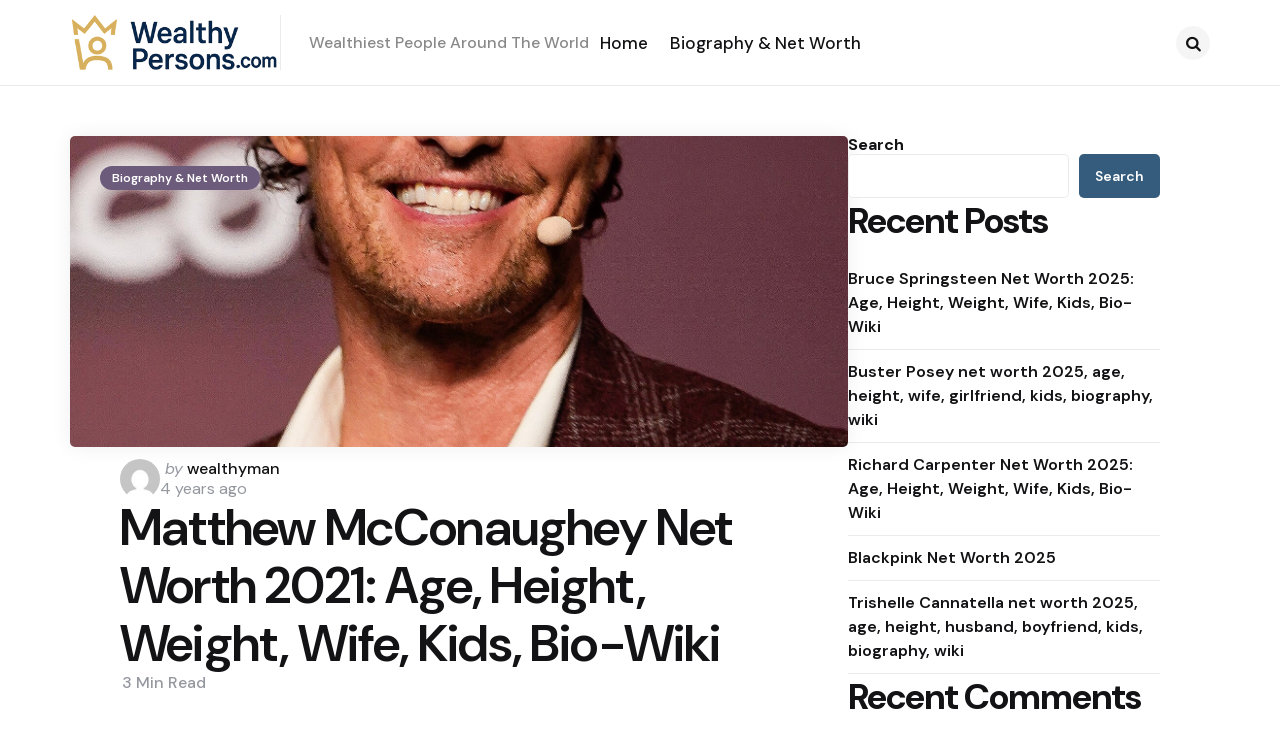

--- FILE ---
content_type: text/html; charset=UTF-8
request_url: https://www.wealthypersons.com/matthew-mcconaughey-net-worth-2020-2021/
body_size: 15347
content:
<!DOCTYPE html>
<html lang="en-US" prefix="og: https://ogp.me/ns#">
<head>
<meta charset="UTF-8">
<meta name="viewport" content="width=device-width, initial-scale=1.0">
<link rel="profile" href="http://gmpg.org/xfn/11">


<!-- Search Engine Optimization by Rank Math - https://rankmath.com/ -->
<title>Matthew McConaughey Net Worth 2021: Age, Height, Weight, Wife, Kids, Bio-Wiki - Wealthy Persons</title>
<meta name="description" content="Matthew McConaughey"/>
<meta name="robots" content="follow, index, max-snippet:-1, max-video-preview:-1, max-image-preview:large"/>
<link rel="canonical" href="https://www.wealthypersons.com/matthew-mcconaughey-net-worth-2020-2021/" />
<meta property="og:locale" content="en_US" />
<meta property="og:type" content="article" />
<meta property="og:title" content="Matthew McConaughey Net Worth 2021: Age, Height, Weight, Wife, Kids, Bio-Wiki - Wealthy Persons" />
<meta property="og:description" content="Matthew McConaughey" />
<meta property="og:url" content="https://www.wealthypersons.com/matthew-mcconaughey-net-worth-2020-2021/" />
<meta property="og:site_name" content="Wealthy Persons" />
<meta property="article:section" content="Biography &amp; Net Worth" />
<meta property="og:updated_time" content="2025-08-28T14:39:33+00:00" />
<meta property="og:image" content="https://www.wealthypersons.com/wp-content/uploads/2021/12/1600px-Matthew_McConaughey_2019_284864834477229-700x1024.jpg" />
<meta property="og:image:secure_url" content="https://www.wealthypersons.com/wp-content/uploads/2021/12/1600px-Matthew_McConaughey_2019_284864834477229-700x1024.jpg" />
<meta property="og:image:width" content="700" />
<meta property="og:image:height" content="1024" />
<meta property="og:image:alt" content="Matthew McConaughey Net Worth 2021: Age, Height, Weight, Wife, Kids, Bio-Wiki | Wealthy Persons — via Wikimedia Commons" />
<meta property="og:image:type" content="image/jpeg" />
<meta property="article:published_time" content="2021-12-06T17:47:30+00:00" />
<meta property="article:modified_time" content="2025-08-28T14:39:33+00:00" />
<meta name="twitter:card" content="summary_large_image" />
<meta name="twitter:title" content="Matthew McConaughey Net Worth 2021: Age, Height, Weight, Wife, Kids, Bio-Wiki - Wealthy Persons" />
<meta name="twitter:description" content="Matthew McConaughey" />
<meta name="twitter:image" content="https://www.wealthypersons.com/wp-content/uploads/2021/12/1600px-Matthew_McConaughey_2019_284864834477229-700x1024.jpg" />
<meta name="twitter:label1" content="Written by" />
<meta name="twitter:data1" content="wealthyman" />
<meta name="twitter:label2" content="Time to read" />
<meta name="twitter:data2" content="3 minutes" />
<script type="application/ld+json" class="rank-math-schema">{"@context":"https://schema.org","@graph":[{"@type":["Person","Organization"],"@id":"https://www.wealthypersons.com/#person","name":"Wealthy Persons","logo":{"@type":"ImageObject","@id":"https://www.wealthypersons.com/#logo","url":"https://www.wealthypersons.com/wp-content/uploads/2025/08/mainlogo.png","contentUrl":"https://www.wealthypersons.com/wp-content/uploads/2025/08/mainlogo.png","caption":"Wealthy Persons","inLanguage":"en-US","width":"361","height":"95"},"image":{"@type":"ImageObject","@id":"https://www.wealthypersons.com/#logo","url":"https://www.wealthypersons.com/wp-content/uploads/2025/08/mainlogo.png","contentUrl":"https://www.wealthypersons.com/wp-content/uploads/2025/08/mainlogo.png","caption":"Wealthy Persons","inLanguage":"en-US","width":"361","height":"95"}},{"@type":"WebSite","@id":"https://www.wealthypersons.com/#website","url":"https://www.wealthypersons.com","name":"Wealthy Persons","publisher":{"@id":"https://www.wealthypersons.com/#person"},"inLanguage":"en-US"},{"@type":"ImageObject","@id":"https://www.wealthypersons.com/wp-content/uploads/2021/12/1600px-Matthew_McConaughey_2019_284864834477229.jpg","url":"https://www.wealthypersons.com/wp-content/uploads/2021/12/1600px-Matthew_McConaughey_2019_284864834477229.jpg","width":"1600","height":"2339","caption":"Matthew McConaughey Net Worth 2021: Age, Height, Weight, Wife, Kids, Bio-Wiki | Wealthy Persons \u2014 via Wikimedia Commons","inLanguage":"en-US"},{"@type":"WebPage","@id":"https://www.wealthypersons.com/matthew-mcconaughey-net-worth-2020-2021/#webpage","url":"https://www.wealthypersons.com/matthew-mcconaughey-net-worth-2020-2021/","name":"Matthew McConaughey Net Worth 2021: Age, Height, Weight, Wife, Kids, Bio-Wiki - Wealthy Persons","datePublished":"2021-12-06T17:47:30+00:00","dateModified":"2025-08-28T14:39:33+00:00","isPartOf":{"@id":"https://www.wealthypersons.com/#website"},"primaryImageOfPage":{"@id":"https://www.wealthypersons.com/wp-content/uploads/2021/12/1600px-Matthew_McConaughey_2019_284864834477229.jpg"},"inLanguage":"en-US"},{"@type":"Person","@id":"https://www.wealthypersons.com/author/wealthyman/","name":"wealthyman","url":"https://www.wealthypersons.com/author/wealthyman/","image":{"@type":"ImageObject","@id":"https://secure.gravatar.com/avatar/9d122ec07fa632093dc5c7cfbd6d144942f489ddef3e11d90b235c6052c73574?s=96&amp;d=mm&amp;r=g","url":"https://secure.gravatar.com/avatar/9d122ec07fa632093dc5c7cfbd6d144942f489ddef3e11d90b235c6052c73574?s=96&amp;d=mm&amp;r=g","caption":"wealthyman","inLanguage":"en-US"},"sameAs":["https://www.wealthypersons.com"]},{"@type":"BlogPosting","headline":"Matthew McConaughey Net Worth 2021: Age, Height, Weight, Wife, Kids, Bio-Wiki - Wealthy Persons","datePublished":"2021-12-06T17:47:30+00:00","dateModified":"2025-08-28T14:39:33+00:00","articleSection":"Biography &amp; Net Worth","author":{"@id":"https://www.wealthypersons.com/author/wealthyman/","name":"wealthyman"},"publisher":{"@id":"https://www.wealthypersons.com/#person"},"description":"Matthew McConaughey","name":"Matthew McConaughey Net Worth 2021: Age, Height, Weight, Wife, Kids, Bio-Wiki - Wealthy Persons","@id":"https://www.wealthypersons.com/matthew-mcconaughey-net-worth-2020-2021/#richSnippet","isPartOf":{"@id":"https://www.wealthypersons.com/matthew-mcconaughey-net-worth-2020-2021/#webpage"},"image":{"@id":"https://www.wealthypersons.com/wp-content/uploads/2021/12/1600px-Matthew_McConaughey_2019_284864834477229.jpg"},"inLanguage":"en-US","mainEntityOfPage":{"@id":"https://www.wealthypersons.com/matthew-mcconaughey-net-worth-2020-2021/#webpage"}}]}</script>
<!-- /Rank Math WordPress SEO plugin -->

<link rel='dns-prefetch' href='//fonts.googleapis.com' />
<link rel="alternate" type="application/rss+xml" title="Wealthy Persons &raquo; Feed" href="https://www.wealthypersons.com/feed/" />
<link rel="alternate" type="application/rss+xml" title="Wealthy Persons &raquo; Comments Feed" href="https://www.wealthypersons.com/comments/feed/" />
<link rel="alternate" type="application/rss+xml" title="Wealthy Persons &raquo; Matthew McConaughey Net Worth 2021: Age, Height, Weight, Wife, Kids, Bio-Wiki Comments Feed" href="https://www.wealthypersons.com/matthew-mcconaughey-net-worth-2020-2021/feed/" />
<link rel="alternate" title="oEmbed (JSON)" type="application/json+oembed" href="https://www.wealthypersons.com/wp-json/oembed/1.0/embed?url=https%3A%2F%2Fwww.wealthypersons.com%2Fmatthew-mcconaughey-net-worth-2020-2021%2F" />
<link rel="alternate" title="oEmbed (XML)" type="text/xml+oembed" href="https://www.wealthypersons.com/wp-json/oembed/1.0/embed?url=https%3A%2F%2Fwww.wealthypersons.com%2Fmatthew-mcconaughey-net-worth-2020-2021%2F&#038;format=xml" />
<style id='wp-img-auto-sizes-contain-inline-css' type='text/css'>
img:is([sizes=auto i],[sizes^="auto," i]){contain-intrinsic-size:3000px 1500px}
/*# sourceURL=wp-img-auto-sizes-contain-inline-css */
</style>

<style id='wp-emoji-styles-inline-css' type='text/css'>

	img.wp-smiley, img.emoji {
		display: inline !important;
		border: none !important;
		box-shadow: none !important;
		height: 1em !important;
		width: 1em !important;
		margin: 0 0.07em !important;
		vertical-align: -0.1em !important;
		background: none !important;
		padding: 0 !important;
	}
/*# sourceURL=wp-emoji-styles-inline-css */
</style>
<link rel='stylesheet' id='wp-block-library-css' href='https://www.wealthypersons.com/wp-includes/css/dist/block-library/style.min.css?ver=6.9' type='text/css' media='all' />
<style id='wp-block-archives-inline-css' type='text/css'>
.wp-block-archives{box-sizing:border-box}.wp-block-archives-dropdown label{display:block}
/*# sourceURL=https://www.wealthypersons.com/wp-includes/blocks/archives/style.min.css */
</style>
<style id='wp-block-categories-inline-css' type='text/css'>
.wp-block-categories{box-sizing:border-box}.wp-block-categories.alignleft{margin-right:2em}.wp-block-categories.alignright{margin-left:2em}.wp-block-categories.wp-block-categories-dropdown.aligncenter{text-align:center}.wp-block-categories .wp-block-categories__label{display:block;width:100%}
/*# sourceURL=https://www.wealthypersons.com/wp-includes/blocks/categories/style.min.css */
</style>
<style id='wp-block-heading-inline-css' type='text/css'>
h1:where(.wp-block-heading).has-background,h2:where(.wp-block-heading).has-background,h3:where(.wp-block-heading).has-background,h4:where(.wp-block-heading).has-background,h5:where(.wp-block-heading).has-background,h6:where(.wp-block-heading).has-background{padding:1.25em 2.375em}h1.has-text-align-left[style*=writing-mode]:where([style*=vertical-lr]),h1.has-text-align-right[style*=writing-mode]:where([style*=vertical-rl]),h2.has-text-align-left[style*=writing-mode]:where([style*=vertical-lr]),h2.has-text-align-right[style*=writing-mode]:where([style*=vertical-rl]),h3.has-text-align-left[style*=writing-mode]:where([style*=vertical-lr]),h3.has-text-align-right[style*=writing-mode]:where([style*=vertical-rl]),h4.has-text-align-left[style*=writing-mode]:where([style*=vertical-lr]),h4.has-text-align-right[style*=writing-mode]:where([style*=vertical-rl]),h5.has-text-align-left[style*=writing-mode]:where([style*=vertical-lr]),h5.has-text-align-right[style*=writing-mode]:where([style*=vertical-rl]),h6.has-text-align-left[style*=writing-mode]:where([style*=vertical-lr]),h6.has-text-align-right[style*=writing-mode]:where([style*=vertical-rl]){rotate:180deg}
/*# sourceURL=https://www.wealthypersons.com/wp-includes/blocks/heading/style.min.css */
</style>
<style id='wp-block-latest-comments-inline-css' type='text/css'>
ol.wp-block-latest-comments{box-sizing:border-box;margin-left:0}:where(.wp-block-latest-comments:not([style*=line-height] .wp-block-latest-comments__comment)){line-height:1.1}:where(.wp-block-latest-comments:not([style*=line-height] .wp-block-latest-comments__comment-excerpt p)){line-height:1.8}.has-dates :where(.wp-block-latest-comments:not([style*=line-height])),.has-excerpts :where(.wp-block-latest-comments:not([style*=line-height])){line-height:1.5}.wp-block-latest-comments .wp-block-latest-comments{padding-left:0}.wp-block-latest-comments__comment{list-style:none;margin-bottom:1em}.has-avatars .wp-block-latest-comments__comment{list-style:none;min-height:2.25em}.has-avatars .wp-block-latest-comments__comment .wp-block-latest-comments__comment-excerpt,.has-avatars .wp-block-latest-comments__comment .wp-block-latest-comments__comment-meta{margin-left:3.25em}.wp-block-latest-comments__comment-excerpt p{font-size:.875em;margin:.36em 0 1.4em}.wp-block-latest-comments__comment-date{display:block;font-size:.75em}.wp-block-latest-comments .avatar,.wp-block-latest-comments__comment-avatar{border-radius:1.5em;display:block;float:left;height:2.5em;margin-right:.75em;width:2.5em}.wp-block-latest-comments[class*=-font-size] a,.wp-block-latest-comments[style*=font-size] a{font-size:inherit}
/*# sourceURL=https://www.wealthypersons.com/wp-includes/blocks/latest-comments/style.min.css */
</style>
<style id='wp-block-latest-posts-inline-css' type='text/css'>
.wp-block-latest-posts{box-sizing:border-box}.wp-block-latest-posts.alignleft{margin-right:2em}.wp-block-latest-posts.alignright{margin-left:2em}.wp-block-latest-posts.wp-block-latest-posts__list{list-style:none}.wp-block-latest-posts.wp-block-latest-posts__list li{clear:both;overflow-wrap:break-word}.wp-block-latest-posts.is-grid{display:flex;flex-wrap:wrap}.wp-block-latest-posts.is-grid li{margin:0 1.25em 1.25em 0;width:100%}@media (min-width:600px){.wp-block-latest-posts.columns-2 li{width:calc(50% - .625em)}.wp-block-latest-posts.columns-2 li:nth-child(2n){margin-right:0}.wp-block-latest-posts.columns-3 li{width:calc(33.33333% - .83333em)}.wp-block-latest-posts.columns-3 li:nth-child(3n){margin-right:0}.wp-block-latest-posts.columns-4 li{width:calc(25% - .9375em)}.wp-block-latest-posts.columns-4 li:nth-child(4n){margin-right:0}.wp-block-latest-posts.columns-5 li{width:calc(20% - 1em)}.wp-block-latest-posts.columns-5 li:nth-child(5n){margin-right:0}.wp-block-latest-posts.columns-6 li{width:calc(16.66667% - 1.04167em)}.wp-block-latest-posts.columns-6 li:nth-child(6n){margin-right:0}}:root :where(.wp-block-latest-posts.is-grid){padding:0}:root :where(.wp-block-latest-posts.wp-block-latest-posts__list){padding-left:0}.wp-block-latest-posts__post-author,.wp-block-latest-posts__post-date{display:block;font-size:.8125em}.wp-block-latest-posts__post-excerpt,.wp-block-latest-posts__post-full-content{margin-bottom:1em;margin-top:.5em}.wp-block-latest-posts__featured-image a{display:inline-block}.wp-block-latest-posts__featured-image img{height:auto;max-width:100%;width:auto}.wp-block-latest-posts__featured-image.alignleft{float:left;margin-right:1em}.wp-block-latest-posts__featured-image.alignright{float:right;margin-left:1em}.wp-block-latest-posts__featured-image.aligncenter{margin-bottom:1em;text-align:center}
/*# sourceURL=https://www.wealthypersons.com/wp-includes/blocks/latest-posts/style.min.css */
</style>
<style id='wp-block-search-inline-css' type='text/css'>
.wp-block-search__button{margin-left:10px;word-break:normal}.wp-block-search__button.has-icon{line-height:0}.wp-block-search__button svg{height:1.25em;min-height:24px;min-width:24px;width:1.25em;fill:currentColor;vertical-align:text-bottom}:where(.wp-block-search__button){border:1px solid #ccc;padding:6px 10px}.wp-block-search__inside-wrapper{display:flex;flex:auto;flex-wrap:nowrap;max-width:100%}.wp-block-search__label{width:100%}.wp-block-search.wp-block-search__button-only .wp-block-search__button{box-sizing:border-box;display:flex;flex-shrink:0;justify-content:center;margin-left:0;max-width:100%}.wp-block-search.wp-block-search__button-only .wp-block-search__inside-wrapper{min-width:0!important;transition-property:width}.wp-block-search.wp-block-search__button-only .wp-block-search__input{flex-basis:100%;transition-duration:.3s}.wp-block-search.wp-block-search__button-only.wp-block-search__searchfield-hidden,.wp-block-search.wp-block-search__button-only.wp-block-search__searchfield-hidden .wp-block-search__inside-wrapper{overflow:hidden}.wp-block-search.wp-block-search__button-only.wp-block-search__searchfield-hidden .wp-block-search__input{border-left-width:0!important;border-right-width:0!important;flex-basis:0;flex-grow:0;margin:0;min-width:0!important;padding-left:0!important;padding-right:0!important;width:0!important}:where(.wp-block-search__input){appearance:none;border:1px solid #949494;flex-grow:1;font-family:inherit;font-size:inherit;font-style:inherit;font-weight:inherit;letter-spacing:inherit;line-height:inherit;margin-left:0;margin-right:0;min-width:3rem;padding:8px;text-decoration:unset!important;text-transform:inherit}:where(.wp-block-search__button-inside .wp-block-search__inside-wrapper){background-color:#fff;border:1px solid #949494;box-sizing:border-box;padding:4px}:where(.wp-block-search__button-inside .wp-block-search__inside-wrapper) .wp-block-search__input{border:none;border-radius:0;padding:0 4px}:where(.wp-block-search__button-inside .wp-block-search__inside-wrapper) .wp-block-search__input:focus{outline:none}:where(.wp-block-search__button-inside .wp-block-search__inside-wrapper) :where(.wp-block-search__button){padding:4px 8px}.wp-block-search.aligncenter .wp-block-search__inside-wrapper{margin:auto}.wp-block[data-align=right] .wp-block-search.wp-block-search__button-only .wp-block-search__inside-wrapper{float:right}
/*# sourceURL=https://www.wealthypersons.com/wp-includes/blocks/search/style.min.css */
</style>
<style id='wp-block-search-theme-inline-css' type='text/css'>
.wp-block-search .wp-block-search__label{font-weight:700}.wp-block-search__button{border:1px solid #ccc;padding:.375em .625em}
/*# sourceURL=https://www.wealthypersons.com/wp-includes/blocks/search/theme.min.css */
</style>
<style id='wp-block-group-inline-css' type='text/css'>
.wp-block-group{box-sizing:border-box}:where(.wp-block-group.wp-block-group-is-layout-constrained){position:relative}
/*# sourceURL=https://www.wealthypersons.com/wp-includes/blocks/group/style.min.css */
</style>
<style id='wp-block-group-theme-inline-css' type='text/css'>
:where(.wp-block-group.has-background){padding:1.25em 2.375em}
/*# sourceURL=https://www.wealthypersons.com/wp-includes/blocks/group/theme.min.css */
</style>
<style id='global-styles-inline-css' type='text/css'>
:root{--wp--preset--aspect-ratio--square: 1;--wp--preset--aspect-ratio--4-3: 4/3;--wp--preset--aspect-ratio--3-4: 3/4;--wp--preset--aspect-ratio--3-2: 3/2;--wp--preset--aspect-ratio--2-3: 2/3;--wp--preset--aspect-ratio--16-9: 16/9;--wp--preset--aspect-ratio--9-16: 9/16;--wp--preset--color--black: #000000;--wp--preset--color--cyan-bluish-gray: #abb8c3;--wp--preset--color--white: #ffffff;--wp--preset--color--pale-pink: #f78da7;--wp--preset--color--vivid-red: #cf2e2e;--wp--preset--color--luminous-vivid-orange: #ff6900;--wp--preset--color--luminous-vivid-amber: #fcb900;--wp--preset--color--light-green-cyan: #7bdcb5;--wp--preset--color--vivid-green-cyan: #00d084;--wp--preset--color--pale-cyan-blue: #8ed1fc;--wp--preset--color--vivid-cyan-blue: #0693e3;--wp--preset--color--vivid-purple: #9b51e0;--wp--preset--color--primary-theme-color: #6c5b7b;--wp--preset--color--secondary-theme-color: #1a87f4;--wp--preset--color--tertiary-theme-color: #f8b195;--wp--preset--color--quaternary-theme-color: #c06c84;--wp--preset--color--quinary-theme-color: #355c7d;--wp--preset--color--very-dark-grey: #131315;--wp--preset--color--dark-grey: #45464b;--wp--preset--color--medium-grey: #94979e;--wp--preset--color--light-grey: #cfd0d2;--wp--preset--color--very-light-grey: #f2f2f3;--wp--preset--color--light-dark-highlight: #f2f2f2;--wp--preset--gradient--vivid-cyan-blue-to-vivid-purple: linear-gradient(135deg,rgb(6,147,227) 0%,rgb(155,81,224) 100%);--wp--preset--gradient--light-green-cyan-to-vivid-green-cyan: linear-gradient(135deg,rgb(122,220,180) 0%,rgb(0,208,130) 100%);--wp--preset--gradient--luminous-vivid-amber-to-luminous-vivid-orange: linear-gradient(135deg,rgb(252,185,0) 0%,rgb(255,105,0) 100%);--wp--preset--gradient--luminous-vivid-orange-to-vivid-red: linear-gradient(135deg,rgb(255,105,0) 0%,rgb(207,46,46) 100%);--wp--preset--gradient--very-light-gray-to-cyan-bluish-gray: linear-gradient(135deg,rgb(238,238,238) 0%,rgb(169,184,195) 100%);--wp--preset--gradient--cool-to-warm-spectrum: linear-gradient(135deg,rgb(74,234,220) 0%,rgb(151,120,209) 20%,rgb(207,42,186) 40%,rgb(238,44,130) 60%,rgb(251,105,98) 80%,rgb(254,248,76) 100%);--wp--preset--gradient--blush-light-purple: linear-gradient(135deg,rgb(255,206,236) 0%,rgb(152,150,240) 100%);--wp--preset--gradient--blush-bordeaux: linear-gradient(135deg,rgb(254,205,165) 0%,rgb(254,45,45) 50%,rgb(107,0,62) 100%);--wp--preset--gradient--luminous-dusk: linear-gradient(135deg,rgb(255,203,112) 0%,rgb(199,81,192) 50%,rgb(65,88,208) 100%);--wp--preset--gradient--pale-ocean: linear-gradient(135deg,rgb(255,245,203) 0%,rgb(182,227,212) 50%,rgb(51,167,181) 100%);--wp--preset--gradient--electric-grass: linear-gradient(135deg,rgb(202,248,128) 0%,rgb(113,206,126) 100%);--wp--preset--gradient--midnight: linear-gradient(135deg,rgb(2,3,129) 0%,rgb(40,116,252) 100%);--wp--preset--gradient--primary-to-secondary: linear-gradient(135deg, #6c5b7b 0%, #1a87f4 100%);--wp--preset--gradient--secondary-to-tertiary: linear-gradient(135deg, #1a87f4 0%, rgb(248,177,149) 100%);--wp--preset--gradient--primary-to-tertiary: linear-gradient(135deg, #6c5b7b 0%, rgb(248,177,149) 100%);--wp--preset--font-size--small: 13px;--wp--preset--font-size--medium: 20px;--wp--preset--font-size--large: 36px;--wp--preset--font-size--x-large: 42px;--wp--preset--spacing--20: 0.44rem;--wp--preset--spacing--30: 0.67rem;--wp--preset--spacing--40: 1rem;--wp--preset--spacing--50: 1.5rem;--wp--preset--spacing--60: 2.25rem;--wp--preset--spacing--70: 3.38rem;--wp--preset--spacing--80: 5.06rem;--wp--preset--shadow--natural: 6px 6px 9px rgba(0, 0, 0, 0.2);--wp--preset--shadow--deep: 12px 12px 50px rgba(0, 0, 0, 0.4);--wp--preset--shadow--sharp: 6px 6px 0px rgba(0, 0, 0, 0.2);--wp--preset--shadow--outlined: 6px 6px 0px -3px rgb(255, 255, 255), 6px 6px rgb(0, 0, 0);--wp--preset--shadow--crisp: 6px 6px 0px rgb(0, 0, 0);}:where(.is-layout-flex){gap: 0.5em;}:where(.is-layout-grid){gap: 0.5em;}body .is-layout-flex{display: flex;}.is-layout-flex{flex-wrap: wrap;align-items: center;}.is-layout-flex > :is(*, div){margin: 0;}body .is-layout-grid{display: grid;}.is-layout-grid > :is(*, div){margin: 0;}:where(.wp-block-columns.is-layout-flex){gap: 2em;}:where(.wp-block-columns.is-layout-grid){gap: 2em;}:where(.wp-block-post-template.is-layout-flex){gap: 1.25em;}:where(.wp-block-post-template.is-layout-grid){gap: 1.25em;}.has-black-color{color: var(--wp--preset--color--black) !important;}.has-cyan-bluish-gray-color{color: var(--wp--preset--color--cyan-bluish-gray) !important;}.has-white-color{color: var(--wp--preset--color--white) !important;}.has-pale-pink-color{color: var(--wp--preset--color--pale-pink) !important;}.has-vivid-red-color{color: var(--wp--preset--color--vivid-red) !important;}.has-luminous-vivid-orange-color{color: var(--wp--preset--color--luminous-vivid-orange) !important;}.has-luminous-vivid-amber-color{color: var(--wp--preset--color--luminous-vivid-amber) !important;}.has-light-green-cyan-color{color: var(--wp--preset--color--light-green-cyan) !important;}.has-vivid-green-cyan-color{color: var(--wp--preset--color--vivid-green-cyan) !important;}.has-pale-cyan-blue-color{color: var(--wp--preset--color--pale-cyan-blue) !important;}.has-vivid-cyan-blue-color{color: var(--wp--preset--color--vivid-cyan-blue) !important;}.has-vivid-purple-color{color: var(--wp--preset--color--vivid-purple) !important;}.has-black-background-color{background-color: var(--wp--preset--color--black) !important;}.has-cyan-bluish-gray-background-color{background-color: var(--wp--preset--color--cyan-bluish-gray) !important;}.has-white-background-color{background-color: var(--wp--preset--color--white) !important;}.has-pale-pink-background-color{background-color: var(--wp--preset--color--pale-pink) !important;}.has-vivid-red-background-color{background-color: var(--wp--preset--color--vivid-red) !important;}.has-luminous-vivid-orange-background-color{background-color: var(--wp--preset--color--luminous-vivid-orange) !important;}.has-luminous-vivid-amber-background-color{background-color: var(--wp--preset--color--luminous-vivid-amber) !important;}.has-light-green-cyan-background-color{background-color: var(--wp--preset--color--light-green-cyan) !important;}.has-vivid-green-cyan-background-color{background-color: var(--wp--preset--color--vivid-green-cyan) !important;}.has-pale-cyan-blue-background-color{background-color: var(--wp--preset--color--pale-cyan-blue) !important;}.has-vivid-cyan-blue-background-color{background-color: var(--wp--preset--color--vivid-cyan-blue) !important;}.has-vivid-purple-background-color{background-color: var(--wp--preset--color--vivid-purple) !important;}.has-black-border-color{border-color: var(--wp--preset--color--black) !important;}.has-cyan-bluish-gray-border-color{border-color: var(--wp--preset--color--cyan-bluish-gray) !important;}.has-white-border-color{border-color: var(--wp--preset--color--white) !important;}.has-pale-pink-border-color{border-color: var(--wp--preset--color--pale-pink) !important;}.has-vivid-red-border-color{border-color: var(--wp--preset--color--vivid-red) !important;}.has-luminous-vivid-orange-border-color{border-color: var(--wp--preset--color--luminous-vivid-orange) !important;}.has-luminous-vivid-amber-border-color{border-color: var(--wp--preset--color--luminous-vivid-amber) !important;}.has-light-green-cyan-border-color{border-color: var(--wp--preset--color--light-green-cyan) !important;}.has-vivid-green-cyan-border-color{border-color: var(--wp--preset--color--vivid-green-cyan) !important;}.has-pale-cyan-blue-border-color{border-color: var(--wp--preset--color--pale-cyan-blue) !important;}.has-vivid-cyan-blue-border-color{border-color: var(--wp--preset--color--vivid-cyan-blue) !important;}.has-vivid-purple-border-color{border-color: var(--wp--preset--color--vivid-purple) !important;}.has-vivid-cyan-blue-to-vivid-purple-gradient-background{background: var(--wp--preset--gradient--vivid-cyan-blue-to-vivid-purple) !important;}.has-light-green-cyan-to-vivid-green-cyan-gradient-background{background: var(--wp--preset--gradient--light-green-cyan-to-vivid-green-cyan) !important;}.has-luminous-vivid-amber-to-luminous-vivid-orange-gradient-background{background: var(--wp--preset--gradient--luminous-vivid-amber-to-luminous-vivid-orange) !important;}.has-luminous-vivid-orange-to-vivid-red-gradient-background{background: var(--wp--preset--gradient--luminous-vivid-orange-to-vivid-red) !important;}.has-very-light-gray-to-cyan-bluish-gray-gradient-background{background: var(--wp--preset--gradient--very-light-gray-to-cyan-bluish-gray) !important;}.has-cool-to-warm-spectrum-gradient-background{background: var(--wp--preset--gradient--cool-to-warm-spectrum) !important;}.has-blush-light-purple-gradient-background{background: var(--wp--preset--gradient--blush-light-purple) !important;}.has-blush-bordeaux-gradient-background{background: var(--wp--preset--gradient--blush-bordeaux) !important;}.has-luminous-dusk-gradient-background{background: var(--wp--preset--gradient--luminous-dusk) !important;}.has-pale-ocean-gradient-background{background: var(--wp--preset--gradient--pale-ocean) !important;}.has-electric-grass-gradient-background{background: var(--wp--preset--gradient--electric-grass) !important;}.has-midnight-gradient-background{background: var(--wp--preset--gradient--midnight) !important;}.has-small-font-size{font-size: var(--wp--preset--font-size--small) !important;}.has-medium-font-size{font-size: var(--wp--preset--font-size--medium) !important;}.has-large-font-size{font-size: var(--wp--preset--font-size--large) !important;}.has-x-large-font-size{font-size: var(--wp--preset--font-size--x-large) !important;}
/*# sourceURL=global-styles-inline-css */
</style>

<style id='classic-theme-styles-inline-css' type='text/css'>
/*! This file is auto-generated */
.wp-block-button__link{color:#fff;background-color:#32373c;border-radius:9999px;box-shadow:none;text-decoration:none;padding:calc(.667em + 2px) calc(1.333em + 2px);font-size:1.125em}.wp-block-file__button{background:#32373c;color:#fff;text-decoration:none}
/*# sourceURL=/wp-includes/css/classic-themes.min.css */
</style>
<link rel='stylesheet' id='tfm-theme-boost-style-css' href='https://www.wealthypersons.com/wp-content/plugins/tfm-theme-boost/css/style.css?ver=1.0.0' type='text/css' media='all' />
<link rel='stylesheet' id='normalize-css' href='https://www.wealthypersons.com/wp-content/themes/applied/css/normalize.css?ver=1.0.0' type='text/css' media='all' />
<link rel='stylesheet' id='fontello-css' href='https://www.wealthypersons.com/wp-content/themes/applied/css/fontello/css/fontello.css' type='text/css' media='all' />
<link rel='stylesheet' id='tfm-google-font-dmsans-css' href='https://fonts.googleapis.com/css2?family=DM+Sans%3Aital%2Copsz%2Cwght%400%2C9..40%2C100..1000%3B1%2C9..40%2C100..1000&#038;display=swap&#038;ver=1.0.0' type='text/css' media='all' />
<link rel='stylesheet' id='tfm-core-style-css' href='https://www.wealthypersons.com/wp-content/themes/applied/style.css?ver=1.1.1' type='text/css' media='all' />
<link rel='stylesheet' id='tfm-gutenberg-style-css' href='https://www.wealthypersons.com/wp-content/themes/applied/css/gutenberg.css?ver=1.0.0' type='text/css' media='all' />
<script type="text/javascript" src="https://www.wealthypersons.com/wp-includes/js/jquery/jquery.min.js?ver=3.7.1" id="jquery-core-js"></script>
<script type="text/javascript" src="https://www.wealthypersons.com/wp-includes/js/jquery/jquery-migrate.min.js?ver=3.4.1" id="jquery-migrate-js"></script>
<link rel="https://api.w.org/" href="https://www.wealthypersons.com/wp-json/" /><link rel="alternate" title="JSON" type="application/json" href="https://www.wealthypersons.com/wp-json/wp/v2/posts/9788" /><link rel="EditURI" type="application/rsd+xml" title="RSD" href="https://www.wealthypersons.com/xmlrpc.php?rsd" />
<meta name="generator" content="WordPress 6.9" />
<link rel='shortlink' href='https://www.wealthypersons.com/?p=9788' />

<style type="text/css" id="applied-custom-css-vars">
:root {
--primary-theme-color:#6c5b7b;
--secondary-theme-color:#1a87f4;
--tertiary-theme-color:#f8b195;
--quaternary-theme-color:#c06c84;
--quinary-theme-color:#355c7d;
--body-font-color:#131315;
--link-color:#00677b;
--link-hover-color:#f67280;
--button-background:#355c7d;
--button-color:#ffffff;
--button-hover-background:#2f526f;
--button-hover-color:#ffffff;
--body-background:rgb(255,255,255);
--header-color:#131315;
--header-elements-background:#ffffff;
--header-elements-color:#44464b;
--header-border-color:rgba(19,19,21,0.08);
--footer-background:#F7F8FA;
--footer-color:#131315;
--footer-link-color:#131315;
--section-header-color:#131315;
--section-header-meta-color:#94979e;
--post-background:#ffffff;
--entry-title-color:#131315;
--entry-color:#131315;
--entry-meta-color:#94979e;
--entry-meta-link-color:#131315;
--continue-reading-button-color:#ffffff;
--continue-reading-button-background:#F3726c;
--continue-reading-button-hover-background:#1a1a1a;
--continue-reading-button-hover-color:#ffffff;
--post-format-icon-color:#ffffff;
--post-format-icon-background:#f3726c;
--post-format-audio-icon-background:#3295b4;
--post-format-video-icon-background:#a6d6c0;
--post-format-gallery-icon-background:#00677b;
--widget-color:#94979e; --widget-child-link-color:#94979e;
--widget-title-color:#131315;
--widget-link-color:#131315;
--cover-primary-color:#ffffff;
--category-meta-background:#6c5b7b;
--category-meta-color:#ffffff;
--tfm-cta-background:#355c7d;
--tfm-cta-color:#ffffff;
--tfm-cta-background-hover:#2f526f;
--tfm-cta-color-hover:#ffffff;
--tfm-menu-sash-background:#6c5b7b;
--tfm-menu-sash-color:#ffffff;
--logo-font-size:40px;
--large-mobile-logo-font-size:28px;
--mobile-logo-font-size:20px;
--custom-logo-width-mobile:100px;
--custom-logo-width-small-mobile:70px;
--sidebar-logo-font-size:40px;
--site-width:1400px; --site-max-width: 1400px;
--content-max-width:800px;
--no-sidebar-blog-list-max-width:920px;
--default-border-radius:5px;
--input-border-radius:5px;
--button-border-radius:30px;
--post-thumbnail-border-radius:5px;
}
</style>
<style type="text/css" id="applied-custom-slug-css">.entry-meta a.cat-link-1, [class*="cat-slug"] a.cat-link-1 { color:#ffffff !important;background:#6c5b7b !important; border: 0 !important;} .widget a.tag-link-1, .sub-categories a.cat-link-1 { color:#ffffff !important;background:#6c5b7b !important; border: 0 !important; }
.category-1 .archive-header .post-count {  color:#ffffff !important;background:#6c5b7b !important; border: 0 !important;;}
.widget_categories .cat-item-1 a, .widget .wp-block-categories .cat-item-1 a { color:#ffffff !important;background:#6c5b7b !important; border: 0 !important;;}
.primary-menu .tfm-categories ul a.cat-link-1 {  color:#ffffff !important;background:#6c5b7b !important; border: 0 !important;;}
.post-grid .hentry:not(.cover.has-post-media) .hentry-footer.cat-id-1 { color:#ffffff !important;background:#6c5b7b !important; border: 0 !important; }
.post-grid .hentry:not(.cover.has-post-media) .hentry-footer.cat-id-1 [class*="entry-meta"] { color:#ffffff !important; }
</style>
<style type="text/css" id="tfm-reviews-custom-css">
:root {--tfm-rating-chart-clr1:#CA252B;--tfm-rating-chart-clr2:#F5D136;--tfm-rating-chart-clr3:#2F993D;--tfm-rating-chart-clr4:#0293D4;--tfm-star-rating-color:#f8c265;}
body.tfm-dark-mode {--tfm-rating-chart-clr1:#CA252B;--tfm-rating-chart-clr2:#F5D136;--tfm-rating-chart-clr3:#2F993D;--tfm-rating-chart-clr4:#0293D4;--tfm-star-rating-color:#f8c265;}</style>
<link rel="icon" href="https://www.wealthypersons.com/wp-content/uploads/2025/08/icon.png" sizes="32x32" />
<link rel="icon" href="https://www.wealthypersons.com/wp-content/uploads/2025/08/icon.png" sizes="192x192" />
<link rel="apple-touch-icon" href="https://www.wealthypersons.com/wp-content/uploads/2025/08/icon.png" />
<meta name="msapplication-TileImage" content="https://www.wealthypersons.com/wp-content/uploads/2025/08/icon.png" />
</head>

<body class="wp-singular post-template-default single single-post postid-9788 single-format-standard wp-custom-logo wp-embed-responsive wp-theme-applied has-tfm-featured-posts has-tfm-related-posts has-sidebar sidebar-side has-sticky-nav has-sticky-nav-mobile header-logo-left-menu-right  post-style-default has-post-nav has-author-bio has-backtotop tfm-light-mode tfm-is-light dark-theme-tfm-is-dark has-tfm-author-social" data-color-mode="light">

	
	
	<!-- toggle sidebar overlay -->
	<div class="body-fade menu-overlay"></div>
	<div class="body-fade search-overlay"></div>

	
	<header id="site-header" class="site-header logo-left-menu-right sticky-nav sticky-mobile-nav has-toggle-menu has-toggle-search has-tagline has-primary-nav">

		
		<div class="mobile-header">
			<div class="header-section header-left">

			<div class="toggle toggle-menu mobile-toggle hidden"><span class="screen-reader-text">Menu</span></div>
			</div>

			<div class="site-logo faux-heading"><a href="https://www.wealthypersons.com" rel="home"><img src="https://www.wealthypersons.com/wp-content/uploads/2025/08/mainlogo.png" alt="Wealthy Persons" class="custom-logo" width="210" /></a></div>
			<div class="header-section header-right">

			
			
		    <div class="toggle toggle-color-mode mobile-toggle hidden"></div><div class="toggle toggle-search mobile-toggle"><span class="screen-reader-text">Search</span></div>
			</div>

		</div>

			
<div class="site-header-inner">
<div class="header-layout-wrapper">
<div class="header-section header-left header-branding">

<div class="toggle toggle-menu hidden"><span class="screen-reader-text">Menu</span></div>
<div class="site-logo faux-heading"><a href="https://www.wealthypersons.com" rel="home"><img src="https://www.wealthypersons.com/wp-content/uploads/2025/08/mainlogo.png" alt="Wealthy Persons" class="custom-logo" width="210" /></a><span class="screen-reader-text">Wealthy Persons</span></div>

		<div class="tagline"><span>Wealthiest People Around The World</span></div>

	

</div>


	    <ul id="primary-menu" class="primary-menu parent-items-2"><li id="menu-item-25813" class="menu-item menu-item-type-custom menu-item-object-custom menu-item-home menu-item-25813"><a href="https://www.wealthypersons.com"><span class="menu-label">Home</span></a></li>
<li id="menu-item-25814" class="menu-item menu-item-type-taxonomy menu-item-object-category current-post-ancestor current-menu-parent current-post-parent menu-item-25814"><a class="cat-link-1" href="https://www.wealthypersons.com/category/biography-net-worth/"><span class="menu-label">Biography &amp; Net Worth</span></a></li>
</ul>
	
	<div class="header-section header-right">

				 
	<div class="toggle toggle-color-mode hidden"></div><div class="toggle toggle-search"><span class="screen-reader-text">Search</span></div>
	
</div>
</div>
</div>

	</header>

	
	
<aside id="toggle-search-sidebar" class="sidebar site-search" aria-label="Search Sidebar">
	<div class="site-search-wrapper">
	<div class="site-search-header">
		<div class="close-menu"></div>
	</div>

		

<form role="search" method="get" class="search-form" action="https://www.wealthypersons.com/">
	<label for="search-form-6966fc185275b">
		<span class="screen-reader-text">Search for:</span>
	</label>
	<input type="search" id="search-form-6966fc185275b" class="search-field" placeholder="Search and press enter" value="" name="s" />
	<button type="submit" class="search-submit"><i class="icon-search"></i><span class="screen-reader-text">Search</span></button>
</form>

	</div>

			
	</aside>

	

<aside id="toggle-sidebar" class="mobile-navigation toggle-sidebar sidebar sidebar-2" aria-label="Blog Sidebar">

	<div class="toggle-sidebar-header">
				<div class="close-menu"></div>
	</div>

		<nav class="primary-nav-sidebar-wrapper mobile-only"><ul id="primary-nav-sidebar" class="primary-nav-sidebar parent-items-2"><li class="menu-item menu-item-type-custom menu-item-object-custom menu-item-home menu-item-25813"><a href="https://www.wealthypersons.com"><span class="menu-label">Home</span></a><span class="expand"></span></li>
<li class="menu-item menu-item-type-taxonomy menu-item-object-category current-post-ancestor current-menu-parent current-post-parent menu-item-25814"><a class="cat-link-1" href="https://www.wealthypersons.com/category/biography-net-worth/"><span class="menu-label">Biography &amp; Net Worth</span></a><span class="expand"></span></li>
</ul></nav><section id="block-5" class="widget widget_block"><div class="wp-block-group"><div class="wp-block-group__inner-container is-layout-flow wp-block-group-is-layout-flow"><h2 class="wp-block-heading">Archives</h2><ul class="wp-block-archives-list wp-block-archives">	<li><a href='https://www.wealthypersons.com/2025/11/'>November 2025</a></li>
	<li><a href='https://www.wealthypersons.com/2025/09/'>September 2025</a></li>
	<li><a href='https://www.wealthypersons.com/2025/05/'>May 2025</a></li>
	<li><a href='https://www.wealthypersons.com/2025/03/'>March 2025</a></li>
	<li><a href='https://www.wealthypersons.com/2024/12/'>December 2024</a></li>
	<li><a href='https://www.wealthypersons.com/2024/11/'>November 2024</a></li>
	<li><a href='https://www.wealthypersons.com/2024/09/'>September 2024</a></li>
	<li><a href='https://www.wealthypersons.com/2024/04/'>April 2024</a></li>
	<li><a href='https://www.wealthypersons.com/2024/03/'>March 2024</a></li>
	<li><a href='https://www.wealthypersons.com/2023/09/'>September 2023</a></li>
	<li><a href='https://www.wealthypersons.com/2021/12/'>December 2021</a></li>
	<li><a href='https://www.wealthypersons.com/2021/11/'>November 2021</a></li>
	<li><a href='https://www.wealthypersons.com/2021/10/'>October 2021</a></li>
	<li><a href='https://www.wealthypersons.com/2021/09/'>September 2021</a></li>
	<li><a href='https://www.wealthypersons.com/2021/08/'>August 2021</a></li>
	<li><a href='https://www.wealthypersons.com/2021/07/'>July 2021</a></li>
	<li><a href='https://www.wealthypersons.com/2021/06/'>June 2021</a></li>
	<li><a href='https://www.wealthypersons.com/2021/05/'>May 2021</a></li>
	<li><a href='https://www.wealthypersons.com/2021/04/'>April 2021</a></li>
	<li><a href='https://www.wealthypersons.com/2021/03/'>March 2021</a></li>
	<li><a href='https://www.wealthypersons.com/2021/02/'>February 2021</a></li>
	<li><a href='https://www.wealthypersons.com/2021/01/'>January 2021</a></li>
	<li><a href='https://www.wealthypersons.com/2020/12/'>December 2020</a></li>
	<li><a href='https://www.wealthypersons.com/2020/11/'>November 2020</a></li>
	<li><a href='https://www.wealthypersons.com/2020/10/'>October 2020</a></li>
	<li><a href='https://www.wealthypersons.com/2020/09/'>September 2020</a></li>
	<li><a href='https://www.wealthypersons.com/2020/08/'>August 2020</a></li>
	<li><a href='https://www.wealthypersons.com/2020/07/'>July 2020</a></li>
	<li><a href='https://www.wealthypersons.com/2020/06/'>June 2020</a></li>
	<li><a href='https://www.wealthypersons.com/2020/05/'>May 2020</a></li>
	<li><a href='https://www.wealthypersons.com/2020/04/'>April 2020</a></li>
	<li><a href='https://www.wealthypersons.com/2020/03/'>March 2020</a></li>
	<li><a href='https://www.wealthypersons.com/2020/01/'>January 2020</a></li>
	<li><a href='https://www.wealthypersons.com/2019/12/'>December 2019</a></li>
	<li><a href='https://www.wealthypersons.com/2019/05/'>May 2019</a></li>
</ul></div></div></section><section id="block-6" class="widget widget_block"><div class="wp-block-group"><div class="wp-block-group__inner-container is-layout-flow wp-block-group-is-layout-flow"><h2 class="wp-block-heading">Categories</h2><ul class="wp-block-categories-list wp-block-categories">	<li class="cat-item cat-item-1"><a href="https://www.wealthypersons.com/category/biography-net-worth/">Biography &amp; Net Worth</a>
</li>
</ul></div></div></section>		
	</aside>

	<div class="wrap">

		
		
		<div class="wrap-inner" data-post-cols="" data-sidebar="default">

		



		<main id="main" class="site-main">

		<div id="primary" class="content-area the-post">

			

<article id="post-9788" class="post-9788 post type-post status-publish format-standard has-post-thumbnail hentry category-biography-net-worth has-tfm-read-time article  dark-theme- has-avatar has-author has-date has-category-meta has-title has-post-media thumbnail-hero default has-tfm-share-icons icons-bottom">

	<div class="post-inner">

	
		<div class="thumbnail-wrapper" data-fullwidth="false">

			

			<div class="entry-meta category-meta"><ul class="post-meta categories"><li class="cat-slug-biography-net-worth cat-id-1 has-slug-color has-slug-background"><a href="https://www.wealthypersons.com/category/biography-net-worth/" class="cat-link-1">Biography &amp; Net Worth</a></li></ul></div>
			
			<figure class="post-thumbnail">

				
				<img width="1600" height="2339" src="https://www.wealthypersons.com/wp-content/uploads/2021/12/1600px-Matthew_McConaughey_2019_284864834477229.jpg" class="attachment-full size-full wp-post-image" alt="Matthew McConaughey Net Worth 2021: Age, Height, Weight, Wife, Kids, Bio-Wiki" loading="lazy" decoding="async" srcset="https://www.wealthypersons.com/wp-content/uploads/2021/12/1600px-Matthew_McConaughey_2019_284864834477229.jpg 1600w, https://www.wealthypersons.com/wp-content/uploads/2021/12/1600px-Matthew_McConaughey_2019_284864834477229-205x300.jpg 205w, https://www.wealthypersons.com/wp-content/uploads/2021/12/1600px-Matthew_McConaughey_2019_284864834477229-700x1024.jpg 700w, https://www.wealthypersons.com/wp-content/uploads/2021/12/1600px-Matthew_McConaughey_2019_284864834477229-768x1123.jpg 768w, https://www.wealthypersons.com/wp-content/uploads/2021/12/1600px-Matthew_McConaughey_2019_284864834477229-1051x1536.jpg 1051w, https://www.wealthypersons.com/wp-content/uploads/2021/12/1600px-Matthew_McConaughey_2019_284864834477229-1401x2048.jpg 1401w" sizes="auto, (max-width: 1600px) 100vw, 1600px" />
								
			</figure>

			
		</div>
		
	
		<header class="entry-header single-entry-header">

	<div class="entry-meta author-meta multi-meta-items multi-line"><ul class="post-meta has-avatar has-mobile-avatar multi-line"><li class="entry-meta-avatar visible-mobile"><a href="https://www.wealthypersons.com/author/wealthyman/"><img alt='wealthyman' title='wealthyman' src='https://secure.gravatar.com/avatar/9d122ec07fa632093dc5c7cfbd6d144942f489ddef3e11d90b235c6052c73574?s=60&#038;d=mm&#038;r=g' class='avatar avatar-60 photo' height='60' width='60' loading='lazy' /></a></li><li class="entry-meta-author visible-mobile"><span class="screen-reader-text">Posted by</span><i dir="ltr">by</i> <a href="https://www.wealthypersons.com/author/wealthyman/">wealthyman</a></li><li class="entry-meta-date visible-mobile"><time datetime="2021-12-06">4 years ago</time></li></ul></div><h1 class="entry-title single-entry-title">Matthew McConaughey Net Worth 2021: Age, Height, Weight, Wife, Kids, Bio-Wiki</h1><div class="entry-meta after-title multi-meta-items"><ul class="post-meta"><li class="entry-meta-read-time visible-mobile"><span class="readtime">3 Min</span> <span class="read string">Read</span></li></ul></div>
			</header>

		
			<div class="single-content-wrapper">

				
				<div class="entry-content">

					<p><img decoding="async" src="https://www.wealthypersons.com/wp-content/uploads/2021/12/1600px-Matthew_McConaughey_2019_284864834477229.jpg" loading="lazy"> Matthew McConaughey</p>
<table>
<tr>
<th>Celebrated Name:</th>
<td>Matthew McConaughey</td>
</tr>
<tr>
<th>Real Name/Full Name:</th>
<td>Matthew McConaughey</td>
</tr>
<tr>
<th>Gender:</th>
<td>Male</td>
</tr>
<tr>
<th>Age:</th>
<td>52 years old</td>
</tr>
<tr>
<th>Birth Date:</th>
<td>4 November 1969</td>
</tr>
<tr>
<th>Birth Place:</th>
<td>Uvalde, Texas, United States</td>
</tr>
<tr>
<th>Nationality:</th>
<td>American</td>
</tr>
<tr>
<th>Height:</th>
<td>1.82 m</td>
</tr>
<tr>
<th>Weight:</th>
<td>75 kg</td>
</tr>
<tr>
<th>Sexual Orientation:</th>
<td>Straight</td>
</tr>
<tr>
<th>Marital Status:</th>
<td>Married</td>
</tr>
<tr>
<th>Wife/Spouse (Name):</th>
<td>Camila Alves (m. 2012)</td>
</tr>
<tr>
<th>Children:</th>
<td>Yes (Levi Alves McConaughey, Vida Alves McConaughey, Livingston Alves McConaughey)</td>
</tr>
<tr>
<th>Dating/Girlfriend<br />
(Name):</th>
<td>N/A</td>
</tr>
<tr>
<th>Profession:</th>
<td>American actor and producer</td>
</tr>
<tr>
<th>Net Worth in 2021:</th>
<td>$110 million</td>
</tr>
<tr>
<th>Last Updated:</th>
<td>December 2021</td>
</tr>
</table>
<p>Matthew McConaughey is a famous actor and producer of American origin and is also one of the leading actors in the Hollywood industry. He is well-known for his films like ‘Ghost of Girlfriends Past,’ ‘The Lincoln Lawyer,’ etc. He is said to be a huge fan of Texas Longhorns, Duke Blue Devils, and the Washington Redskins and is also a passionate animal lover where he rescued many animals during Hurricane Katrina.</p>
<p>Maybe you know about Matthew McConaughey very well But do you know how old and tall is he, and what is his net worth in 2021? If you do not know, We have prepared this article about details of Matthew McConaughey’s short biography-wiki, career, professional life, personal life, today’s net worth, age, height, weight, and more facts. Well, if you’re ready, let’s start.</p>
<h2>Early Life</h2>
<p>Born on 4 November 1969 to James Donald McConaughey and Mary Kathleen in Texas, McConaughey went to the Longview High School and was voted as the ‘most handsome in the Longview Lobo Yearbook.’ He went on an educational exchange program to Australia and was a Rotary exchange student, where he later attended the University of Texas at Austin College of Communication. He graduated with a B.S degree in Radio-Television-Film from the University of Texas in 1993. He was also the member of the Delta Tau Delta International Fraternity.</p>
<h2>Personal Life</h2>
<p>He married his girlfriend, Camila Alves, in 2012, and have three children together.</p>
<h2>Age, Height, and Weight</h2>
<p>Being born on 4 November 1969, Matthew McConaughey is 52 years old as of today’s date 2nd December 2021. His height is 1.82 m tall, and his weight is 75 kg.</p>
<h2>Career</h2>
<p>Before bagging a role in the hit coming of age comedy film called ‘Dazed and Confused,’ which earned him a lot of fame, success, and critical acclamation, McConaughey initiated his career in the entertainment business by appearing in a lot of TV commercials. He started out with small roles in movies like ‘Boys on the side’ and also in the TV series called ‘Unsolved Mysteries.’</p>
<p>‘A Time to Kill’ was his big break where he acted as a lawyer and was also critically acclaimed because it was an adaption of the John Grisham novel in 1996. In 1997, he acted in the Steven Spielberg ‘Amistad,’ which received good reviews from film critics and also award nominations.</p>
<p>He further acted in many movies like ‘EDtv,’ ‘The Wedding Planner,’ ‘Reign of Fire,’ ‘Thirteen Conversations About One Thing,’ and also in one of the episodes of the TV series ‘Sex and the City.’ In 2008, he acted in ‘Tropical Thunder’ which was an action comedy film and received immense success at the box office, but he is best known for his romantic comedy film ‘Ghosts of Girlfriends Past’ which was a commercial success but did not receive positive reviews from the critics in 2009.</p>
<p>In 2012, his film ‘Magic Mike’ was a critical success and received an award for it. He also acted in the 2013 biographical drama film ‘Dallas Buyers Club,’ where he portrayed the role of a cowboy with AIDS, which gained him a lot of success. He also starred in the Stephen King adaptation of The Dark Tower.</p>
<h2>Awards &amp; Achievement</h2>
<p>For his performance in the movie ‘A Time To Kill,’ McConaughey received the MTV Movie Award and also received New York Film Critics Award for the movies ‘Magic Mike’ and ‘Bernie.’ He also received Academy Award and Golden Globe Award for the best actor in the movie ‘Dallas Buyers Club.’</p>
<h2>Net Worth &amp; Salary of Matthew McConaughey in 2021</h2>
<p><img decoding="async" src="https://www.wealthypersons.com/wp-content/uploads/2021/12/1600px-Matthew_McConaughey_2019_284864834477229.jpg" loading="lazy"> Matthew McConaughey Net Worth</p>
<p>As of December 2021, McConaughey has an estimated net worth of $110 million, where he earned all his fortune by appearing in movies. His commercially successful movie was ‘The Wedding Planner’ which earned $94,728,529 at the box office. His other successful films like ‘Sing’ earned $634.3 million worldwide, and ‘The Wolf of Wall Street’ earned $392 million worldwide.</p>
<p>McConaughey is the founder of the ‘J.K. Livin Foundation,,’ where the main objective is to empower high school students. He was named in 2014 as one of the 100 most influential people by Time Magazine. He is famous for his romantic comedies, which are worth watching.</p>

				</div><!-- .entry-content -->

			</div><!-- .single-content-wrapper -->

		



<footer class="hentry-footer cat-id-1 single-hentry-footer">

	<!-- share -->
<div class="tfm-share-wrapper bottom">
<div class="tfm-share">
	<ul class="tfm-social-icons icon-background theme ">
		<li class="share-text"><span>Share</span> <span class="share-this-text">this article</span></li>

				<li class="tfm-social-icon twitterx"><a class="tfm-social-link" rel="nofollow noopener" href="https://twitter.com/share?url=https://www.wealthypersons.com/matthew-mcconaughey-net-worth-2020-2021/&amp;text=Matthew%20McConaughey%20Net%20Worth%202021:%20Age,%20Height,%20Weight,%20Wife,%20Kids,%20Bio-Wiki&amp;via=" target="_blank" aria-label="x"><span class="tfm-social-name">
			x</span></a></li>
		
				<li class="tfm-social-icon facebook"><a class="tfm-social-link" rel="nofollow noopener" href="https://www.facebook.com/sharer/sharer.php?u=https://www.wealthypersons.com/matthew-mcconaughey-net-worth-2020-2021/" target="_blank" aria-label="facebook"><span class="tfm-social-name">facebook</span></a></li>
		
				<li class="tfm-social-icon pinterest"><a class="tfm-social-link" rel="nofollow noopener" href="https://pinterest.com/pin/create/button/?url=https://www.wealthypersons.com/matthew-mcconaughey-net-worth-2020-2021/&amp;media=https://www.wealthypersons.com/wp-content/uploads/2021/12/1600px-Matthew_McConaughey_2019_284864834477229.jpg&amp;description=Matthew+McConaughey+Net+Worth+2021:+Age,+Height,+Weight,+Wife,+Kids,+Bio-Wiki" target="_blank" aria-label="pinterest"><span class="tfm-social-name">pinterest</span></a></li>
		
				<li class="tfm-social-icon linkedin"><a class="tfm-social-link" rel="nofollow noopener" href="https://www.linkedin.com/shareArticle?mini=true&amp;url=https://www.wealthypersons.com/matthew-mcconaughey-net-worth-2020-2021/&amp;title=Matthew+McConaughey+Net+Worth+2021:+Age,+Height,+Weight,+Wife,+Kids,+Bio-Wiki" target="_blank" aria-label="linkedin"><span class="tfm-social-name">linkedin</span></a></li>
		
				<li class="tfm-social-icon tumblr"><a class="tfm-social-link" rel="nofollow noopener" href="https://www.tumblr.com/share/link?url=https://www.wealthypersons.com/matthew-mcconaughey-net-worth-2020-2021/" target="_blank" aria-label="tumblr"><span class="tfm-social-name">tumblr</span></a></li>
		
				<li class="tfm-social-icon reddit"><a class="tfm-social-link" rel="nofollow noopener" href="https://reddit.com/submit?url=https://www.wealthypersons.com/matthew-mcconaughey-net-worth-2020-2021/" target="_blank" aria-label="reddit"><span class="tfm-social-name">reddit</span></a></li>
		
				<li class="tfm-social-icon pocket"><a class="tfm-social-link" rel="nofollow noopener" href="https://getpocket.com/save?url=https://www.wealthypersons.com/matthew-mcconaughey-net-worth-2020-2021/&amp;title=Matthew%20McConaughey%20Net%20Worth%202021:%20Age,%20Height,%20Weight,%20Wife,%20Kids,%20Bio-Wiki" target="_blank" aria-label="pocket"><span class="tfm-social-name">pocket</span></a></li>
		
				<li class="tfm-social-icon vkontakte"><a class="tfm-social-link" rel="nofollow noopener" href="https://vk.com/share.php?url=https://www.wealthypersons.com/matthew-mcconaughey-net-worth-2020-2021/&amp;title=Matthew%20McConaughey%20Net%20Worth%202021:%20Age,%20Height,%20Weight,%20Wife,%20Kids,%20Bio-Wiki" target="_blank" aria-label="vkontakte"><span class="tfm-social-name">vkontakte</span></a></li>
		
				<li class="tfm-social-icon odnoklassniki"><a class="tfm-social-link" rel="nofollow noopener" href="https://connect.ok.ru/dk?cmd=WidgetSharePreview&amp;st.cmd=WidgetSharePreview&amp;st.shareUrl=https://www.wealthypersons.com/matthew-mcconaughey-net-worth-2020-2021/" target="_blank" aria-label="odnoklassniki"><span class="tfm-social-name">odnoklassniki</span></a></li>
		
		<!-- mobile only apps -->
				<li class="tfm-social-icon whatsapp mobile-only"><a class="tfm-social-link" rel="nofollow noopener" href="whatsapp://send?text=https://www.wealthypersons.com/matthew-mcconaughey-net-worth-2020-2021/" data-action="share/whatsapp/share" target="_blank" aria-label="whatsapp"><span class="tfm-social-name">whatsapp</span></a></li>
		
				<li class="tfm-social-icon telegram"><a class="tfm-social-link" rel="nofollow noopener" href="https://t.me/share/url?url=https://www.wealthypersons.com/matthew-mcconaughey-net-worth-2020-2021/&amp;text=Matthew%20McConaughey%20Net%20Worth%202021:%20Age,%20Height,%20Weight,%20Wife,%20Kids,%20Bio-Wiki" target="_blank" aria-label="telegram"><span class="tfm-social-name">telegram</span></a></li>
		
				<li class="tfm-social-icon gettr"><a class="tfm-social-link" rel="nofollow noopener" href="https://gettr.com/share?text=Matthew%20McConaughey%20Net%20Worth%202021:%20Age,%20Height,%20Weight,%20Wife,%20Kids,%20Bio-Wiki&amp;url=https://www.wealthypersons.com/matthew-mcconaughey-net-worth-2020-2021/" target="_blank" aria-label="gettr"><span class="tfm-social-name">gettr</span></a></li>
		
				<li class="tfm-social-icon bluesky"><a class="tfm-social-link" rel="nofollow noopener" href="https://bsky.app/intent/compose?text=Matthew%20McConaughey%20Net%20Worth%202021:%20Age,%20Height,%20Weight,%20Wife,%20Kids,%20Bio-Wiki https://www.wealthypersons.com/matthew-mcconaughey-net-worth-2020-2021/" target="_blank" aria-label="bluesky"><span class="tfm-social-name">bluesky</span></a></li>
				
	</ul>

	</div>
</div>
</footer>



	</div><!-- .post-inner -->

</article>

				<div class="after-content">

				


<div class="content-area post-navigation post-grid grid mobile-grid has-header has-next-post has-prev-post cols-2">
		<h2 class="screen-reader-text">Post navigation</h2>


	<article class="article post hentry previous-article has-category-meta  has-post-media has-post-thumbnail thumbnail-wide has-entry-title default">
		<div class="post-inner">
					<div class="thumbnail-wrapper">
			<figure class="post-thumbnail">
	  				<a href="https://www.wealthypersons.com/don-knotts-net-worth-2020-2021/"><img width="722" height="790" src="https://www.wealthypersons.com/wp-content/uploads/2021/12/Don_Knotts_1975.jpg" class="attachment-medium_large size-medium_large wp-post-image" alt="Don Knotts Net Worth 2021: Age, Height, Weight, Wife, Kids, Bio-Wiki | Wealthy Persons — via Wikimedia Commons" decoding="async" loading="lazy" srcset="https://www.wealthypersons.com/wp-content/uploads/2021/12/Don_Knotts_1975.jpg 722w, https://www.wealthypersons.com/wp-content/uploads/2021/12/Don_Knotts_1975-274x300.jpg 274w" sizes="auto, (max-width: 722px) 100vw, 722px" /></a>
	  	</figure>
	  	  				<span class="prev-next prev">Previous Post</span>
  		  </div>
	  

	  <div class="entry-wrapper">
  				  				  			<h3 class="entry-title"><a href="https://www.wealthypersons.com/don-knotts-net-worth-2020-2021/">Don Knotts Net Worth 2021: Age, Height, Weight, Wife, Kids, Bio-Wiki</a></h3>
  		
  			
  				
  	</div>
  	</div>
  </article>



	<article class="article post hentry next-article has-category-meta  has-post-media has-post-thumbnail thumbnail-wide has-entry-title default">
		<div class="post-inner">
					<div class="thumbnail-wrapper">
		<figure class="post-thumbnail">

	  				<a href="https://www.wealthypersons.com/robbie-knievel-net-worth-2020-2021/">

	  				<img width="768" height="512" src="https://www.wealthypersons.com/wp-content/uploads/2021/12/1600px-RobbieKnievelTexasMotorSpeedway-768x512.jpg" class="attachment-medium_large size-medium_large wp-post-image" alt="Robbie Knievel Net Worth 2021: Age, Height, Weight, Girlfriend, Dating, Bio-Wiki | Wealthy Persons — via Wikimedia Commons" decoding="async" loading="lazy" srcset="https://www.wealthypersons.com/wp-content/uploads/2021/12/1600px-RobbieKnievelTexasMotorSpeedway-768x512.jpg 768w, https://www.wealthypersons.com/wp-content/uploads/2021/12/1600px-RobbieKnievelTexasMotorSpeedway-300x200.jpg 300w, https://www.wealthypersons.com/wp-content/uploads/2021/12/1600px-RobbieKnievelTexasMotorSpeedway-1024x683.jpg 1024w, https://www.wealthypersons.com/wp-content/uploads/2021/12/1600px-RobbieKnievelTexasMotorSpeedway-1536x1024.jpg 1536w, https://www.wealthypersons.com/wp-content/uploads/2021/12/1600px-RobbieKnievelTexasMotorSpeedway.jpg 1600w" sizes="auto, (max-width: 768px) 100vw, 768px" />
	  				</a>

	  	</figure>
	  	  				<span class="prev-next next">Next Post</span>
  		  </div>
	  		  <div class="entry-wrapper">
  				  					  			<h3 class="entry-title"><a href="https://www.wealthypersons.com/robbie-knievel-net-worth-2020-2021/">Robbie Knievel Net Worth 2021: Age, Height, Weight, Girlfriend, Dating, Bio-Wiki</a></h3>
  		  			
  				
	  </div>
  	</div>
  	</article>


</div>


				</div>

			
		</div><!-- #primary -->
	</main><!-- #main -->
	
<aside id="aside-sidebar" class="aside-sidebar sidebar sidebar-1 hidden-mobile" aria-label="Sidebar" data-sidebar-width="default">
		<div class="aside-sticky-container">
			<section id="block-2" class="widget widget_block widget_search"><form role="search" method="get" action="https://www.wealthypersons.com/" class="wp-block-search__button-outside wp-block-search__text-button wp-block-search"    ><label class="wp-block-search__label" for="wp-block-search__input-1" >Search</label><div class="wp-block-search__inside-wrapper" ><input class="wp-block-search__input" id="wp-block-search__input-1" placeholder="" value="" type="search" name="s" required /><button aria-label="Search" class="wp-block-search__button wp-element-button" type="submit" >Search</button></div></form></section><section id="block-3" class="widget widget_block"><div class="wp-block-group"><div class="wp-block-group__inner-container is-layout-flow wp-block-group-is-layout-flow"><h2 class="wp-block-heading">Recent Posts</h2><ul class="wp-block-latest-posts__list wp-block-latest-posts"><li><a class="wp-block-latest-posts__post-title" href="https://www.wealthypersons.com/bruce-springsteen-net-worth-2020-2021/">Bruce Springsteen Net Worth 2025: Age, Height, Weight, Wife, Kids, Bio-Wiki</a></li>
<li><a class="wp-block-latest-posts__post-title" href="https://www.wealthypersons.com/buster-posey/">Buster Posey net worth 2025, age, height, wife, girlfriend, kids, biography, wiki</a></li>
<li><a class="wp-block-latest-posts__post-title" href="https://www.wealthypersons.com/richard-carpenter-net-worth-2020-2021/">Richard Carpenter Net Worth 2025: Age, Height, Weight, Wife, Kids, Bio-Wiki</a></li>
<li><a class="wp-block-latest-posts__post-title" href="https://www.wealthypersons.com/blackpink-net-worth-2020-2021/">Blackpink Net Worth 2025</a></li>
<li><a class="wp-block-latest-posts__post-title" href="https://www.wealthypersons.com/trishelle-cannatella/">Trishelle Cannatella net worth 2025, age, height, husband, boyfriend, kids, biography, wiki</a></li>
</ul></div></div></section><section id="block-4" class="widget widget_block"><div class="wp-block-group"><div class="wp-block-group__inner-container is-layout-flow wp-block-group-is-layout-flow"><h2 class="wp-block-heading">Recent Comments</h2><div class="no-comments wp-block-latest-comments">No comments to show.</div></div></div></section>		</div>
	
</aside>

</div><!-- wrap-inner -->
</div><!-- .wrap -->




	


    
    <div id="tfm-related-posts-wrap" class="tfm-post-block-wrap tfm-related-posts-wrap tfm_related_posts" data-fullwidth="false" data-columns="4" data-margins="true" data-poststyle="default" data-thumbnails="true">

    
	<div class="post-grid tfm-related-posts tfm-post-block grid cols-4  mobile-grid" data-posts="3" data-division="odd" data-poststyle="default" data-thumbnail="thumbnail-landscape" data-fullwidth="false" data-margins="true" data-rows="1" data-thumbnails="true">

 
    
    	

<article class="post article hentry has-author     has-date has-comment-count has-category-meta has-by default       has-post-media has-post-thumbnail thumbnail-landscape    faux-count-1">

    		<div class="post-inner">

    			
	    		
    			<div class="thumbnail-wrapper">

	    			
	    			<div class="entry-meta category-meta"><ul class="post-meta categories"><li class="cat-slug-biography-net-worth cat-id-1   has-slug-color has-slug-background"><a href="https://www.wealthypersons.com/category/biography-net-worth/" class="cat-link-1">Biography &amp; Net Worth</a></li></ul></div>
					<figure class="post-thumbnail has-mobile-thumbnail">

							<a href="https://www.wealthypersons.com/redfoo-net-worth-2020-2021/">
								<img width="600" height="868" src="https://www.wealthypersons.com/wp-content/uploads/2021/10/LMFAO2C_2011.jpg" class="attachment-medium_large size-medium_large wp-post-image" alt="Redfoo Net Worth 2021: Age, Height, Weight, Girlfriend, Dating, Bio-Wiki" loading="lazy" decoding="async" srcset="https://www.wealthypersons.com/wp-content/uploads/2021/10/LMFAO2C_2011.jpg 600w, https://www.wealthypersons.com/wp-content/uploads/2021/10/LMFAO2C_2011-207x300.jpg 207w" sizes="auto, (max-width: 600px) 100vw, 600px" /><img width="207" height="300" src="https://www.wealthypersons.com/wp-content/uploads/2021/10/LMFAO2C_2011-207x300.jpg" class="attachment-medium size-medium wp-post-image" alt="Redfoo Net Worth 2021: Age, Height, Weight, Girlfriend, Dating, Bio-Wiki" loading="lazy" decoding="async" srcset="https://www.wealthypersons.com/wp-content/uploads/2021/10/LMFAO2C_2011-207x300.jpg 207w, https://www.wealthypersons.com/wp-content/uploads/2021/10/LMFAO2C_2011.jpg 600w" sizes="auto, (max-width: 207px) 100vw, 207px" />							</a>

					</figure>

				</div>

				
			
				<div class="entry-wrapper">

					<div class="entry-meta author-meta"><ul class="post-meta"><li class="entry-meta-author"><span class="screen-reader-text">Posted by</span><i dir="ltr">by</i> <a href="https://www.wealthypersons.com/author/wealthyman/">wealthyman</a></li></ul></div>
	    		
					<h3 class="entry-title"><a href="https://www.wealthypersons.com/redfoo-net-worth-2020-2021/" rel="bookmark">Redfoo Net Worth 2021: Age, Height, Weight, Girlfriend, Dating, Bio-Wiki</a></h3>
				
			<div class="entry-meta after-title"><ul class="post-meta"><li class="entry-meta-date"><time datetime="2021-10-22">4 years ago</time></li></ul></div>
				
			
			<footer class="hentry-footer cat-id-1">

				<div class="entry-meta after-title"><ul class="post-meta"><li class="entry-meta-comment-count">0<span class="string"> Comments</span></li><li class="separator"></li></ul></div>
				
				
				
			</footer>

		
		
		
			</div>

			</div>

	    </article>
    	

<article class="post article hentry has-author     has-date has-comment-count has-category-meta has-by default       has-post-media has-post-thumbnail thumbnail-landscape    faux-count-2">

    		<div class="post-inner">

    			
	    		
    			<div class="thumbnail-wrapper">

	    			
	    			<div class="entry-meta category-meta"><ul class="post-meta categories"><li class="cat-slug-biography-net-worth cat-id-1   has-slug-color has-slug-background"><a href="https://www.wealthypersons.com/category/biography-net-worth/" class="cat-link-1">Biography &amp; Net Worth</a></li></ul></div>
					<figure class="post-thumbnail has-mobile-thumbnail">

							<a href="https://www.wealthypersons.com/loni-anderson-net-worth-2020-2021/">
								<img width="768" height="963" src="https://www.wealthypersons.com/wp-content/uploads/2021/10/1600px-Lonnie_Anderson_2019_28cropped29-768x963.jpg" class="attachment-medium_large size-medium_large wp-post-image" alt="Loni Anderson Net Worth 2021: Age, Height, Weight, Husband, Kids, Bio-Wiki" loading="lazy" decoding="async" srcset="https://www.wealthypersons.com/wp-content/uploads/2021/10/1600px-Lonnie_Anderson_2019_28cropped29-768x963.jpg 768w, https://www.wealthypersons.com/wp-content/uploads/2021/10/1600px-Lonnie_Anderson_2019_28cropped29-239x300.jpg 239w, https://www.wealthypersons.com/wp-content/uploads/2021/10/1600px-Lonnie_Anderson_2019_28cropped29-816x1024.jpg 816w, https://www.wealthypersons.com/wp-content/uploads/2021/10/1600px-Lonnie_Anderson_2019_28cropped29-1225x1536.jpg 1225w, https://www.wealthypersons.com/wp-content/uploads/2021/10/1600px-Lonnie_Anderson_2019_28cropped29.jpg 1600w" sizes="auto, (max-width: 768px) 100vw, 768px" /><img width="239" height="300" src="https://www.wealthypersons.com/wp-content/uploads/2021/10/1600px-Lonnie_Anderson_2019_28cropped29-239x300.jpg" class="attachment-medium size-medium wp-post-image" alt="Loni Anderson Net Worth 2021: Age, Height, Weight, Husband, Kids, Bio-Wiki" loading="lazy" decoding="async" srcset="https://www.wealthypersons.com/wp-content/uploads/2021/10/1600px-Lonnie_Anderson_2019_28cropped29-239x300.jpg 239w, https://www.wealthypersons.com/wp-content/uploads/2021/10/1600px-Lonnie_Anderson_2019_28cropped29-816x1024.jpg 816w, https://www.wealthypersons.com/wp-content/uploads/2021/10/1600px-Lonnie_Anderson_2019_28cropped29-768x963.jpg 768w, https://www.wealthypersons.com/wp-content/uploads/2021/10/1600px-Lonnie_Anderson_2019_28cropped29-1225x1536.jpg 1225w, https://www.wealthypersons.com/wp-content/uploads/2021/10/1600px-Lonnie_Anderson_2019_28cropped29.jpg 1600w" sizes="auto, (max-width: 239px) 100vw, 239px" />							</a>

					</figure>

				</div>

				
			
				<div class="entry-wrapper">

					<div class="entry-meta author-meta"><ul class="post-meta"><li class="entry-meta-author"><span class="screen-reader-text">Posted by</span><i dir="ltr">by</i> <a href="https://www.wealthypersons.com/author/wealthyman/">wealthyman</a></li></ul></div>
	    		
					<h3 class="entry-title"><a href="https://www.wealthypersons.com/loni-anderson-net-worth-2020-2021/" rel="bookmark">Loni Anderson Net Worth 2021: Age, Height, Weight, Husband, Kids, Bio-Wiki</a></h3>
				
			<div class="entry-meta after-title"><ul class="post-meta"><li class="entry-meta-date"><time datetime="2021-10-19">4 years ago</time></li></ul></div>
				
			
			<footer class="hentry-footer cat-id-1">

				<div class="entry-meta after-title"><ul class="post-meta"><li class="entry-meta-comment-count">0<span class="string"> Comments</span></li><li class="separator"></li></ul></div>
				
				
				
			</footer>

		
		
		
			</div>

			</div>

	    </article>
    	

<article class="post article hentry has-author     has-date has-comment-count has-category-meta has-by default       has-post-media has-post-thumbnail thumbnail-landscape    faux-count-3">

    		<div class="post-inner">

    			
	    		
    			<div class="thumbnail-wrapper">

	    			
	    			<div class="entry-meta category-meta"><ul class="post-meta categories"><li class="cat-slug-biography-net-worth cat-id-1   has-slug-color has-slug-background"><a href="https://www.wealthypersons.com/category/biography-net-worth/" class="cat-link-1">Biography &amp; Net Worth</a></li></ul></div>
					<figure class="post-thumbnail has-mobile-thumbnail">

							<a href="https://www.wealthypersons.com/uma-thurman-net-worth-2020-2021/">
								<img width="515" height="776" src="https://www.wealthypersons.com/wp-content/uploads/2021/12/Uma_Thurman_Cannes_2017_28cropped29.jpg" class="attachment-medium_large size-medium_large wp-post-image" alt="Uma Thurman Net Worth 2021: Age, Height, Weight, Husband, Kids, Bio-Wiki" loading="lazy" decoding="async" srcset="https://www.wealthypersons.com/wp-content/uploads/2021/12/Uma_Thurman_Cannes_2017_28cropped29.jpg 515w, https://www.wealthypersons.com/wp-content/uploads/2021/12/Uma_Thurman_Cannes_2017_28cropped29-199x300.jpg 199w" sizes="auto, (max-width: 515px) 100vw, 515px" /><img width="199" height="300" src="https://www.wealthypersons.com/wp-content/uploads/2021/12/Uma_Thurman_Cannes_2017_28cropped29-199x300.jpg" class="attachment-medium size-medium wp-post-image" alt="Uma Thurman Net Worth 2021: Age, Height, Weight, Husband, Kids, Bio-Wiki" loading="lazy" decoding="async" srcset="https://www.wealthypersons.com/wp-content/uploads/2021/12/Uma_Thurman_Cannes_2017_28cropped29-199x300.jpg 199w, https://www.wealthypersons.com/wp-content/uploads/2021/12/Uma_Thurman_Cannes_2017_28cropped29.jpg 515w" sizes="auto, (max-width: 199px) 100vw, 199px" />							</a>

					</figure>

				</div>

				
			
				<div class="entry-wrapper">

					<div class="entry-meta author-meta"><ul class="post-meta"><li class="entry-meta-author"><span class="screen-reader-text">Posted by</span><i dir="ltr">by</i> <a href="https://www.wealthypersons.com/author/wealthyman/">wealthyman</a></li></ul></div>
	    		
					<h3 class="entry-title"><a href="https://www.wealthypersons.com/uma-thurman-net-worth-2020-2021/" rel="bookmark">Uma Thurman Net Worth 2021: Age, Height, Weight, Husband, Kids, Bio-Wiki</a></h3>
				
			<div class="entry-meta after-title"><ul class="post-meta"><li class="entry-meta-date"><time datetime="2021-12-07">4 years ago</time></li></ul></div>
				
			
			<footer class="hentry-footer cat-id-1">

				<div class="entry-meta after-title"><ul class="post-meta"><li class="entry-meta-comment-count">0<span class="string"> Comments</span></li><li class="separator"></li></ul></div>
				
				
				
			</footer>

		
		
		
			</div>

			</div>

	    </article>
	</div><!-- .post-grid -->

	</div><!-- wrap -->

	



		<footer id="colophon" class="site-footer has-footer-text has-background tfm-is-light dark-theme-tfm-is-dark">

			<div class="site-footer-inner">

				
			
			
			<div class="footer-bottom">

					<div class="footer-copyright">
												Wealthiest People Around The World											</div>

				
			</div>

			
		</div><!-- .footer-inner -->
		</footer>
					<a href="" class="goto-top backtotop"><span>back to top</span></a>
				
				
<script type="speculationrules">
{"prefetch":[{"source":"document","where":{"and":[{"href_matches":"/*"},{"not":{"href_matches":["/wp-*.php","/wp-admin/*","/wp-content/uploads/*","/wp-content/*","/wp-content/plugins/*","/wp-content/themes/applied/*","/*\\?(.+)"]}},{"not":{"selector_matches":"a[rel~=\"nofollow\"]"}},{"not":{"selector_matches":".no-prefetch, .no-prefetch a"}}]},"eagerness":"conservative"}]}
</script>
<script type="text/javascript" src="https://www.wealthypersons.com/wp-content/themes/applied/js/main.js?ver=1.0.0" id="tfm-main-js"></script>
<script id="wp-emoji-settings" type="application/json">
{"baseUrl":"https://s.w.org/images/core/emoji/17.0.2/72x72/","ext":".png","svgUrl":"https://s.w.org/images/core/emoji/17.0.2/svg/","svgExt":".svg","source":{"concatemoji":"https://www.wealthypersons.com/wp-includes/js/wp-emoji-release.min.js?ver=6.9"}}
</script>
<script type="module">
/* <![CDATA[ */
/*! This file is auto-generated */
const a=JSON.parse(document.getElementById("wp-emoji-settings").textContent),o=(window._wpemojiSettings=a,"wpEmojiSettingsSupports"),s=["flag","emoji"];function i(e){try{var t={supportTests:e,timestamp:(new Date).valueOf()};sessionStorage.setItem(o,JSON.stringify(t))}catch(e){}}function c(e,t,n){e.clearRect(0,0,e.canvas.width,e.canvas.height),e.fillText(t,0,0);t=new Uint32Array(e.getImageData(0,0,e.canvas.width,e.canvas.height).data);e.clearRect(0,0,e.canvas.width,e.canvas.height),e.fillText(n,0,0);const a=new Uint32Array(e.getImageData(0,0,e.canvas.width,e.canvas.height).data);return t.every((e,t)=>e===a[t])}function p(e,t){e.clearRect(0,0,e.canvas.width,e.canvas.height),e.fillText(t,0,0);var n=e.getImageData(16,16,1,1);for(let e=0;e<n.data.length;e++)if(0!==n.data[e])return!1;return!0}function u(e,t,n,a){switch(t){case"flag":return n(e,"\ud83c\udff3\ufe0f\u200d\u26a7\ufe0f","\ud83c\udff3\ufe0f\u200b\u26a7\ufe0f")?!1:!n(e,"\ud83c\udde8\ud83c\uddf6","\ud83c\udde8\u200b\ud83c\uddf6")&&!n(e,"\ud83c\udff4\udb40\udc67\udb40\udc62\udb40\udc65\udb40\udc6e\udb40\udc67\udb40\udc7f","\ud83c\udff4\u200b\udb40\udc67\u200b\udb40\udc62\u200b\udb40\udc65\u200b\udb40\udc6e\u200b\udb40\udc67\u200b\udb40\udc7f");case"emoji":return!a(e,"\ud83e\u1fac8")}return!1}function f(e,t,n,a){let r;const o=(r="undefined"!=typeof WorkerGlobalScope&&self instanceof WorkerGlobalScope?new OffscreenCanvas(300,150):document.createElement("canvas")).getContext("2d",{willReadFrequently:!0}),s=(o.textBaseline="top",o.font="600 32px Arial",{});return e.forEach(e=>{s[e]=t(o,e,n,a)}),s}function r(e){var t=document.createElement("script");t.src=e,t.defer=!0,document.head.appendChild(t)}a.supports={everything:!0,everythingExceptFlag:!0},new Promise(t=>{let n=function(){try{var e=JSON.parse(sessionStorage.getItem(o));if("object"==typeof e&&"number"==typeof e.timestamp&&(new Date).valueOf()<e.timestamp+604800&&"object"==typeof e.supportTests)return e.supportTests}catch(e){}return null}();if(!n){if("undefined"!=typeof Worker&&"undefined"!=typeof OffscreenCanvas&&"undefined"!=typeof URL&&URL.createObjectURL&&"undefined"!=typeof Blob)try{var e="postMessage("+f.toString()+"("+[JSON.stringify(s),u.toString(),c.toString(),p.toString()].join(",")+"));",a=new Blob([e],{type:"text/javascript"});const r=new Worker(URL.createObjectURL(a),{name:"wpTestEmojiSupports"});return void(r.onmessage=e=>{i(n=e.data),r.terminate(),t(n)})}catch(e){}i(n=f(s,u,c,p))}t(n)}).then(e=>{for(const n in e)a.supports[n]=e[n],a.supports.everything=a.supports.everything&&a.supports[n],"flag"!==n&&(a.supports.everythingExceptFlag=a.supports.everythingExceptFlag&&a.supports[n]);var t;a.supports.everythingExceptFlag=a.supports.everythingExceptFlag&&!a.supports.flag,a.supports.everything||((t=a.source||{}).concatemoji?r(t.concatemoji):t.wpemoji&&t.twemoji&&(r(t.twemoji),r(t.wpemoji)))});
//# sourceURL=https://www.wealthypersons.com/wp-includes/js/wp-emoji-loader.min.js
/* ]]> */
</script>

</body>
</html>


<!-- Page cached by LiteSpeed Cache 7.7 on 2026-01-14 02:14:48 -->